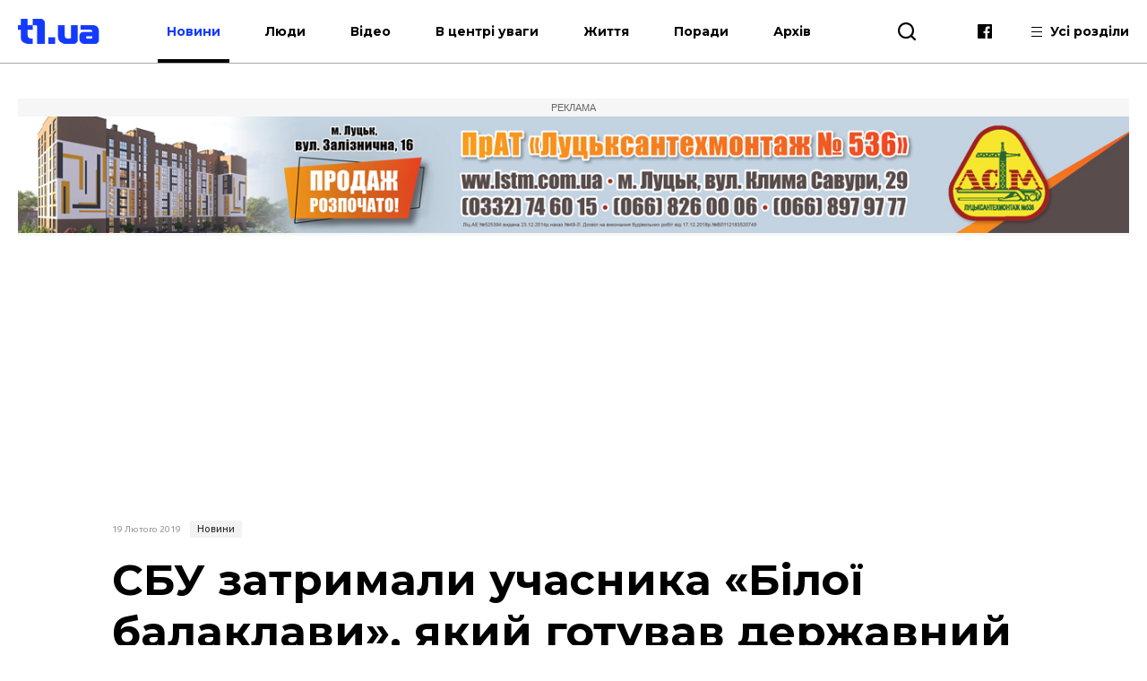

--- FILE ---
content_type: text/html; charset=UTF-8
request_url: https://t1.ua/news/23249-sbu-zatrymaly-uchasnyka-biloyi-balaklavy-yakyy-hotuvav-derzhavnyy-perevorot.html
body_size: 10585
content:
<!DOCTYPE html>
<html lang="uk">
<head>
<meta charset="UTF-8">
<meta name="viewport" content="width=device-width, height=device-height, initial-scale=1.0, user-scalable=no, user-scalable=0">
<title>СБУ затримали учасника «Білої балаклави», який готував державний переворот</title>
<meta name="description" content="" />
<base href="https://t1.ua/">
<link href="https://t1.ua/css/style.css?p=919083" type="text/css" rel="stylesheet">
<link href="https://t1.ua/css/media.css?p=919083" type="text/css" rel="stylesheet">
<link href="https://fonts.googleapis.com/css?family=Ubuntu:300,300i,400,400i,500,500i,700,700i&display=swap&subset=cyrillic" rel="stylesheet">
<link href="https://fonts.googleapis.com/css?family=Montserrat:400,400i,500,500i,700,700i&display=swap&subset=cyrillic" rel="stylesheet">
<link href="https://fonts.googleapis.com/css?family=Roboto:400,400i,700,700i&display=swap&subset=cyrillic" rel="stylesheet">
<script src="https://t1.ua/js/jquery-3.2.1.min.js"></script>
<link rel="icon" type="image/png" sizes="192x192" href="https://t1.ua/images/favicon/icon-192x192.png?i=919083">
<link rel="apple-touch-icon" sizes="180x180" href="https://t1.ua/images/favicon/icon-180x180.png?i=919083">
<link rel="apple-touch-icon" sizes="152x152" href="https://t1.ua/images/favicon/icon-152x152.png?i=919083">
<link rel="apple-touch-icon" sizes="144x144" href="https://t1.ua/images/favicon/icon-144x144.png?i=919083">
<link rel="apple-touch-icon" sizes="120x120" href="https://t1.ua/images/favicon/icon-120x120.png?i=919083">
<link rel="apple-touch-icon" sizes="114x114" href="https://t1.ua/images/favicon/icon-114x114.png?i=919083">
<link rel="apple-touch-icon" sizes="76x76" href="https://t1.ua/images/favicon/icon-76x76.png?i=919083">
<link rel="apple-touch-icon" sizes="72x72" href="https://t1.ua/images/favicon/icon-72x72.png?i=919083">
<link rel="apple-touch-icon" sizes="60x60" href="https://t1.ua/images/favicon/icon-60x60.png?i=919083">
<link rel="apple-touch-icon" sizes="57x57" href="https://t1.ua/images/favicon/icon-57x57.png?i=919083">
<link rel="icon" type="image/png" sizes="96x96" href="https://t1.ua/images/favicon/favicon-96x96.png?i=919083">
<link rel="icon" type="image/png" sizes="32x32" href="https://t1.ua/images/favicon/favicon-32x32.png?i=919083">
<link rel="icon" type="image/png" sizes="16x16" href="https://t1.ua/images/favicon/favicon-16x16.png?i=919083">
<link rel="manifest" href="https://t1.ua/images/favicon/manifest.json?i=919083">
<meta name="msapplication-TileColor" content="#fff">
<meta name="msapplication-TileImage" content="https://t1.ua/images/favicon/icon-144x144.png?i=919083">
<meta name="google-site-verification" content="L7eQ4yTu5_b7r-FjfFDoyVkDqYRHGPELPdC-1Byz324" />
<meta name="ahrefs-site-verification" content="e3f2e900978780485834ce8817c83cef51b6cd0ccd77c6d7c77d04aef3412382">
<meta name="verify-admitad" content="7c20545a12" />
<!--[if lt IE 9]>
  <script src="js/ie.js"></script>
  <script src="js/html5.js"></script>
<![endif]-->




	<link rel="amphtml" href="https://t1.ua/amp/23249-sbu-zatrymaly-uchasnyka-biloyi-balaklavy-yakyy-hotuvav-derzhavnyy-perevorot.html" />
		<meta property="fb:admins" content="100006079655885"/>
		<meta property="fb:admins" content="100000400212927"/>
		<meta property="fb:admins" content="100002388585916"/>
		<meta property="fb:admins" content="100013388177011"/>
		<meta property="og:title" content="СБУ затримали учасника «Білої балаклави», який готував державний переворот"/>
		<meta property="og:description" content="СБУ попередила спецоперацію РФ із дестабілізації ситуації в країні під час виборів."/>
		<meta property="og:image" content="https://t1.ua/photos/articles/2019/02/23249_1_1097.jpg"/>
		<link rel="image_src" href="https://t1.ua/photos/articles/2019/02/23249_1_425.jpg"/>
		<meta property="og:site_name" content="T1 - твій портал"/>
		<meta property="og:type" content="article"/>
		<meta property="og:url" content="https://t1.ua/news/23249-sbu-zatrymaly-uchasnyka-biloyi-balaklavy-yakyy-hotuvav-derzhavnyy-perevorot.html"/>
		<meta property="og:locale" content="uk_UA" />
<script async src="https://platform.twitter.com/widgets.js" charset="utf-8"></script>
<script async src="//www.instagram.com/embed.js"></script>
	

<!-- Global site tag (gtag.js) - Google Analytics -->
<script async src="https://www.googletagmanager.com/gtag/js?id=UA-35862327-2"></script>
<script>
 window.dataLayer = window.dataLayer || [];
 function gtag(){dataLayer.push(arguments);}
 gtag('js', new Date());
 gtag('config', 'UA-35862327-2');
</script>
<!-- Google Tag Manager -->
<script>(function(w,d,s,l,i){w[l]=w[l]||[];w[l].push({'gtm.start':
new Date().getTime(),event:'gtm.js'});var f=d.getElementsByTagName(s)[0],
j=d.createElement(s),dl=l!='dataLayer'?'&l='+l:'';j.async=true;j.src=
'https://www.googletagmanager.com/gtm.js?id='+i+dl;f.parentNode.insertBefore(j,f);
})(window,document,'script','dataLayer','GTM-WJWJT6K');</script>
<!-- End Google Tag Manager -->

<!-- Facebook Pixel Code -->
<script>
  !function(f,b,e,v,n,t,s)
  {if(f.fbq)return;n=f.fbq=function(){n.callMethod?
  n.callMethod.apply(n,arguments):n.queue.push(arguments)};
  if(!f._fbq)f._fbq=n;n.push=n;n.loaded=!0;n.version='2.0';
  n.queue=[];t=b.createElement(e);t.async=!0;
  t.src=v;s=b.getElementsByTagName(e)[0];
  s.parentNode.insertBefore(t,s)}(window, document,'script',
  'https://connect.facebook.net/en_US/fbevents.js');
  fbq('init', '3106903296047474');
  fbq('track', 'PageView');
</script>
<noscript><img height="1" width="1" style="display:none"
  src="https://www.facebook.com/tr?id=3106903296047474&ev=PageView&noscript=1"
/></noscript>
<!-- End Facebook Pixel Code -->


<meta name="google-adsense-account" content="ca-pub-8690224390952025">
<script>
    window['google_auto_ads'] = false;
</script>

</head>
<body>

<!-- Google Tag Manager (noscript) -->
<noscript><iframe src="https://www.googletagmanager.com/ns.html?id=GTM-WJWJT6K"
height="0" width="0" style="display:none;visibility:hidden"></iframe></noscript>
<!-- End Google Tag Manager (noscript) -->


<div id="fb-root"></div>
<script async defer crossorigin="anonymous" src="https://connect.facebook.net/uk_UA/sdk.js#xfbml=1&version=v4.0&appId=139577453290343&autoLogAppEvents=1"></script>


<div id="preloader"></div><!-- site BEGIN -->
<div id="site">
  <!-- header BEGIN -->
  <header class="header header--theme_light ">
  <!--header--theme_dark -->
  <!--header--theme_light -->
  <!--header--theme_gray -->
    <div class="container header__container">
      <div class="header__left">
        <a href="/" class="logo header__logo">
          <!--<img src="images/theme/logo--theme_dark.png" class="logo__img logo__img_dark" alt="logo">-->
          <img src="images/theme/logo--theme_light.png?i=919083" class="logo__img logo__img_light" alt="logo">
        </a>
        <div class="header__action">
			<nav class="nav header__nav">
				<ul class="nav__list">
					<li class="nav__item"><a href="https://t1.ua/news/" class="nav__link nav__link--current">Новини</a></li>
					<li class="nav__item"><a href="https://t1.ua/people/" class="nav__link">Люди</a></li>
					<li class="nav__item"><a href="https://t1.ua/video/" class="nav__link">Відео</a></li>
					<li class="nav__item"><a href="https://t1.ua/special/" class="nav__link">В центрі уваги</a></li>
					<li class="nav__item"><a href="https://t1.ua/zhyttia/" class="nav__link">Життя</a></li>
					<li class="nav__item"><a href="https://t1.ua/porady/" class="nav__link">Поради</a></li>
					<li class="nav__item"><a href="https://t1.ua/all/" class="nav__link">Архів</a></li>
				</ul>	
			</nav>
        </div>
      </div>
      <div class="header__right">
        <div class="header__search">
          <div class="icon-search header__search-toggle" id="s_btn"></div>
          <div class="search header-search">
            <form action="https://t1.ua/search/" class="search-form">
              <input type="text" name="q" id="search_query" class="search-form__text" placeholder="Введіть пошуковий запит">
              <button type="submit" class="icon-search search-form__btn"></button>
            </form>
             <!--<div class="search__list">
             <div class="search-item">
                <div class="date date--theme_dark search-item__date">Сьогодні, 20:35</div>
                <a href="#" class="heading heading--size_5 search__item__link">title</a>
              </div>
              <a href="#" class="search__moore">Більше новин</a>
            </div>-->
          </div>
        </div>
        <div class="social header__social">
          <!--<a href="https://t.me/T1_ua_portal" target="_blank" rel="nofollow" class="icon-telegram social__item"></a>-->
          <a href="https://www.facebook.com/portalT1.ua/" target="_blank" rel="nofollow" class="icon-facebook social__item"></a>
        </div>
        <div class="header__all">
          <div class="header__all-lines">
            <span class="header__all-line"></span>
            <span class="header__all-line"></span>
            <span class="header__all-line"></span>
          </div>
          <span class="header__all-text">Усі розділи</span>
        </div>
        <div class="header__drop">
          <div class="header__drop-inner">
            <div class="header__drop-header"></div>
            <div class="header__drop-footer"></div>
          </div>
        </div>
      </div>
      <div class="header__toggle">
        <div class="header__toggle-lines">
          <div class="header__toggle-line"></div>
          <div class="header__toggle-line"></div>
          <div class="header__toggle-line"></div>
        </div>
        <div class="header__toggle-text">Меню</div>
      </div>
    </div>
    <div class="header__rubric">
      <div class="container">
        <div class="header__rubric-title">Усі розділи</div>
        <div class="header__rubric-list">
          <div class="header__rubric-col">
            <div class="header__rubric-item">
              <a href="https://t1.ua/news/" class="header__rubric-link">Новини</a>
            </div>
            <div class="header__rubric-item">
              <a href="https://t1.ua/people/" class="header__rubric-link">Люди</a>
            </div>
            <div class="header__rubric-item">
              <a href="https://t1.ua/video/" class="header__rubric-link">Відео</a>
            </div>
            <div class="header__rubric-item">
              <a href="https://t1.ua/special/" class="header__rubric-link">В центрі уваги</a>
            </div>
            <div class="header__rubric-item">
              <a href="https://t1.ua/zhyttia/" class="header__rubric-link">Життя</a>
            </div>
            <div class="header__rubric-item">
              <a href="https://t1.ua/porady/" class="header__rubric-link">Поради</a>
            </div>
            <div class="header__rubric-item">
              <a href="https://t1.ua/all/" class="header__rubric-link">Архів</a>
            </div>
          </div>
          <div class="header__rubric-col">			<div class="header__rubric-item"><a href="https://t1.ua/tags/ukraina/" class="header__rubric-link">Україна</a></div>
						<div class="header__rubric-item"><a href="https://t1.ua/tags/volyn/" class="header__rubric-link">Волинь</a></div>
						<div class="header__rubric-item"><a href="https://t1.ua/tags/svit/" class="header__rubric-link">Світ</a></div>
						<div class="header__rubric-item"><a href="https://t1.ua/tags/np/" class="header__rubric-link">Надзвичайні події</a></div>
						<div class="header__rubric-item"><a href="https://t1.ua/tags/foto/" class="header__rubric-link">Фото</a></div>
						<div class="header__rubric-item"><a href="https://t1.ua/tags/polityka/" class="header__rubric-link">Політика</a></div>
						<div class="header__rubric-item"><a href="https://t1.ua/tags/koruptsiya/" class="header__rubric-link">Корупція</a></div>
						<div class="header__rubric-item"><a href="https://t1.ua/tags/tabloyid/" class="header__rubric-link">Таблоїд</a></div>
						<div class="header__rubric-item"><a href="https://t1.ua/tags/intervju/" class="header__rubric-link">Інтерв'ю</a></div>
			</div>
		  <div class="header__rubric-col">			<div class="header__rubric-item"><a href="https://t1.ua/tags/biznes/" class="header__rubric-link">Бізнес</a></div>
						<div class="header__rubric-item"><a href="https://t1.ua/tags/avto/" class="header__rubric-link">Авто</a></div>
						<div class="header__rubric-item"><a href="https://t1.ua/tags/dozvillja/" class="header__rubric-link">Дозвілля</a></div>
						<div class="header__rubric-item"><a href="https://t1.ua/tags/budivnytstvo/" class="header__rubric-link">Будівництво</a></div>
						<div class="header__rubric-item"><a href="https://t1.ua/tags/remont/" class="header__rubric-link">Ремонт</a></div>
						<div class="header__rubric-item"><a href="https://t1.ua/tags/interier/" class="header__rubric-link">Інтер'єр</a></div>
						<div class="header__rubric-item"><a href="https://t1.ua/tags/styl/" class="header__rubric-link">Стиль</a></div>
						<div class="header__rubric-item"><a href="https://t1.ua/tags/simja/" class="header__rubric-link">Сім'я</a></div>
						<div class="header__rubric-item"><a href="https://t1.ua/tags/zdorovja/" class="header__rubric-link">Здоров'я</a></div>
						<div class="header__rubric-item"><a href="https://t1.ua/tags/vesillya/" class="header__rubric-link">Весілля</a></div>
			</div>
        </div>
      </div>
    </div>
  </header>
  <!-- header END -->  <div class="bn-top">
  	<div class="container">
		<!---->
		<div class="ads-wrapper">
			<div class="ads-label">Реклама</div>
			<a target="_blank" href="https://www.lstm.com.ua/"><img src="https://t1.ua/prm_mat/lsm24.jpg" class="bn-top__desc"><img src="https://t1.ua/prm_mat/lsm24_mob.jpg" class="bn-top__mob"></a>
		</div>
	</div>
  </div>
  <!-- content BEGIN -->
  <!--
  <section class="content page">
		<div class="container content__container">
		<a href=""><img src="https://t1.ua/banners/1.png" border="0" /></a>
		</div>
	</section>	-->
    	<article class="article article_2">
	<div class="article-body">
		<div class="container article-body__container">
			<div class="row article-body__row">
				<div class="col-10 article_2-promo">
					<div class="info article_2-promo__header">
						<!--<a href="#" class="mark-item mark-item--theme_dark article_2-promo__mark">технології</a>-->
						<div class="date date--theme_dark article_2-promo__date">19 Лютого 2019</div> <a href="https://t1.ua/news/" class="mark-item mark-item--theme_dark article_2-promo__mark">Новини</a>
					</div>
										<h1 class="heading heading--size_1 article_2-promo__title">СБУ затримали учасника «Білої балаклави», який готував державний переворот</h1>
					<div class="social-likes article-content__social">
							<a href="https://www.facebook.com/sharer.php?u=https://t1.ua/news/23249-sbu-zatrymaly-uchasnyka-biloyi-balaklavy-yakyy-hotuvav-derzhavnyy-perevorot.html" data-soc="socbtn" data-service="facebook" data-href="https://t1.ua/news/23249-sbu-zatrymaly-uchasnyka-biloyi-balaklavy-yakyy-hotuvav-derzhavnyy-perevorot.html" class="social-likes__service social-likes__service_type_facebook" target="_blank" rel="nofollow"><span class="social-likes__icon icon-facebook"></span></a>
							<a href="https://twitter.com/intent/tweet?source=tweetbutton&amp;text=https://t1.ua/news/23249-sbu-zatrymaly-uchasnyka-biloyi-balaklavy-yakyy-hotuvav-derzhavnyy-perevorot.html" data-soc="socbtn" data-service="twitter" data-href="https://t1.ua/news/23249-sbu-zatrymaly-uchasnyka-biloyi-balaklavy-yakyy-hotuvav-derzhavnyy-perevorot.html" class="social-likes__service social-likes__service_type_twitter"><span class="social-likes__icon icon-twitter"></span></a>
							<a href="https://telegram.me/share/url?url=https://t1.ua/news/23249-sbu-zatrymaly-uchasnyka-biloyi-balaklavy-yakyy-hotuvav-derzhavnyy-perevorot.html&text=СБУ затримали учасника «Білої балаклави», який готував державний переворот" data-soc="socbtn" data-service="telegram" class="social-likes__service social-likes__service_type_telegram"><span class="social-likes__icon icon-telegram"></span></a>
						</div>
					<figure class="article-body__img article-body__img--width_100 article_2-promo__img">
						<img src="https://t1.ua/photos/articles/2019/02/23249_1_1097.jpg" alt="СБУ затримали учасника «Білої балаклави», який готував державний переворот">
											</figure>
				</div>
			</div>
			<div class="row article-body__row js-view-scroll">
				<div class="col-1 article-body__col article-body__col_1">
					<div class="social-likes article__social">
						<a href="https://www.facebook.com/sharer.php?u=https://t1.ua/news/23249-sbu-zatrymaly-uchasnyka-biloyi-balaklavy-yakyy-hotuvav-derzhavnyy-perevorot.html" data-soc="socbtn" data-service="facebook" data-href="https://t1.ua/news/23249-sbu-zatrymaly-uchasnyka-biloyi-balaklavy-yakyy-hotuvav-derzhavnyy-perevorot.html" class="social-likes__service social-likes__service_type_facebook" target="_blank" rel="nofollow"><span class="social-likes__icon icon-facebook"></span></a>
						<a href="https://twitter.com/intent/tweet?source=tweetbutton&amp;text=https://t1.ua/news/23249-sbu-zatrymaly-uchasnyka-biloyi-balaklavy-yakyy-hotuvav-derzhavnyy-perevorot.html" data-soc="socbtn" data-service="twitter" data-href="https://t1.ua/news/23249-sbu-zatrymaly-uchasnyka-biloyi-balaklavy-yakyy-hotuvav-derzhavnyy-perevorot.html" class="social-likes__service social-likes__service_type_twitter"><span class="social-likes__icon icon-twitter"></span></a>
						<a href="https://telegram.me/share/url?url=https://t1.ua/news/23249-sbu-zatrymaly-uchasnyka-biloyi-balaklavy-yakyy-hotuvav-derzhavnyy-perevorot.html&text=СБУ затримали учасника «Білої балаклави», який готував державний переворот" data-soc="socbtn" data-service="telegram" class="social-likes__service social-likes__service_type_telegram"><span class="social-likes__icon icon-telegram"></span></a>
					</div>
				</div>
				<script language="javascript">
				
				</script>
				
				<script language="javascript">
					function setOnclick(a) {
						a.setAttribute("onclick","popupWin = window.open(this.href,'contacts','toolbar=0,status=0,width=500,height=400'); popupWin.focus(); return false");
						}
					function externalLinks() {
						var links = document.getElementsByTagName("a");
						  for (i=0; i<links.length; i++) {
							if (links[i].getAttribute("href") && links[i].getAttribute("data-soc") == "socbtn") {
							 setOnclick(links[i])
							 
							}
						  }
						}
					window.onload = externalLinks;
				</script>
				
				
				<div class="col-7 article-body__col article-body__col_7">
					<div class="article-body__content">
						<p>СБУ попередила спецоперацію РФ із дестабілізації ситуації в країні під час виборів. У відомстві повідомили, що зірвати виборчий процес і захопити владу в Україні засланці планували за допомогою угруповання &laquo;Білі балаклави&raquo;.</p>
<p>Силовики провели обшуки і затримали Євгена Моренця, одного з лідерів угруповання. Про це <a href="https://kiev.informator.ua/2019/02/19/v-kieve-zaderzhali-uchastnika-organizatsii-belye-balaklavy-kotoryj-gotovil-gosudarstvennyj-perevorot/">&laquo;Інформатор&raquo;</a> дізнався від заступника очільника СБУ Віктора Кононенка.</p>
<p><img src="https://t1.ua/photos/articles/2019/02/23249_490.jpg" alt="" width="700" height="467" /></p><div class="ads-wrapper_center_banner" style="text-align:center"><div class="ads-label_center_banner">Реклама</div><a class="banner category__banner" target="_blank" href="https://budmajster.pro/ua/"><img class="banner__img bn-top__desc" src="https://t1.ua/prm_mat/budmaister.jpg"><img src="https://t1.ua/prm_mat/budmaister_mob.jpg" class="bn-top__mob banner__img"></a></div>
<p>Як докази підготовки кривавої провокації відомство надало записи телефонних розмов. На них чути спілкування Євгена Моренця і Миколи Дульського, блогера і лідера радикальної організації &laquo;Наждак&raquo;, який перебуває на території РФ. Саме він, за даними СБУ, є куратором проекту &laquo;Білі балаклави&raquo;. Лідери організації вербували спільників для захоплення адміністративних будівель, зокрема Верховної Ради. &laquo;До плану зловмисників входило вербування незадоволеного населення, яке потім мали намір використовувати для захоплення адмінбудівель і позбавлення повноважень керівників влади та правоохоронних структур, зокрема, глави МВС України Арсена Авакова і секретаря РНБО Олександра Турчинова&raquo;, &ndash; повідомив Віктор Кононенко.</p>
<p><img src="https://t1.ua/photos/articles/2019/02/23249_519.jpg" alt="" width="700" height="467" /></p>
<p><img src="https://t1.ua/photos/articles/2019/02/23249_279.jpg" alt="" width="700" height="467" /></p>
<p>Також план передбачав організацію мітингу з подальшим кровопролиттям. Масові зіткнення хотіли влаштувати 31 березня, після закінчення виборів. За даними СБУ, угруповання &laquo;Білі балаклави&raquo; збиралось оголосити &laquo;віче&raquo; в Києві та регіонах і зчинити в країні кривавий хаос. У Службі безпеки вважають, що кінцевою метою таких подій мало стати силове захоплення території України військами Росії.</p>
<p>18 лютого Євгенія Моренця затримали як одного з організаторів можливого перевороту. Відкрито кримінальне провадження за частинами 1 і 3 статті 109 КК України (Дії, спрямовані на насильницьку зміну чи повалення конституційного ладу або на захоплення державної влади). Слідчі дії тривають.</p>
<p><img src="https://t1.ua/photos/articles/2019/02/23249_135.jpg" alt="" width="700" height="467" /></p>
<p><em>Віктор Кононенко</em></p></p>
						<p style="font-weight:bold">Друзі! Підписуйтесь на нашу <a target="_blank" href="https://www.facebook.com/portalt1.ua/">сторінку Фейсбук</a> і будьте завжди в курсі останніх новин.</p>
												<div class="social-likes article-content__social">
							<a href="https://www.facebook.com/sharer.php?u=https://t1.ua/news/23249-sbu-zatrymaly-uchasnyka-biloyi-balaklavy-yakyy-hotuvav-derzhavnyy-perevorot.html" data-soc="socbtn" data-service="facebook" data-href="https://t1.ua/news/23249-sbu-zatrymaly-uchasnyka-biloyi-balaklavy-yakyy-hotuvav-derzhavnyy-perevorot.html" class="social-likes__service social-likes__service_type_facebook" target="_blank" rel="nofollow"><span class="social-likes__icon icon-facebook"></span></a>
							<a href="https://twitter.com/intent/tweet?source=tweetbutton&amp;text=https://t1.ua/news/23249-sbu-zatrymaly-uchasnyka-biloyi-balaklavy-yakyy-hotuvav-derzhavnyy-perevorot.html" data-soc="socbtn" data-service="twitter" data-href="https://t1.ua/news/23249-sbu-zatrymaly-uchasnyka-biloyi-balaklavy-yakyy-hotuvav-derzhavnyy-perevorot.html" class="social-likes__service social-likes__service_type_twitter"><span class="social-likes__icon icon-twitter"></span></a>
							<a href="https://telegram.me/share/url?url=https://t1.ua/news/23249-sbu-zatrymaly-uchasnyka-biloyi-balaklavy-yakyy-hotuvav-derzhavnyy-perevorot.html&text=СБУ затримали учасника «Білої балаклави», який готував державний переворот" data-soc="socbtn" data-service="telegram" class="social-likes__service social-likes__service_type_telegram"><span class="social-likes__icon icon-telegram"></span></a>
						</div>
					</div>
					<div class="article-body__tags">Все про: <a href="https://t1.ua/tags/ukraina/">Україна</a>, <a href="https://t1.ua/tags/kyyiv/">київ</a></div>					<!--<div class="col-12 card__col card__col_12"></div> -->
					
											<div class="bn-top__mob banner__img" style="text-align:center">
							<div class="ads-wrapper"><div class="ads-label">Реклама</div><a class="banner category__banner" target="_blank" href="https://volyngid.com/karo-optova-torhivlia-zhyvymy-kvitamy/"><img class="banner__img bn-top__desc" src="https://t1.ua/prm_mat/karo3.gif"><img src="https://t1.ua/prm_mat/karo3_mob.gif" class="bn-top__mob banner__img"></a></div>
						</div>
							
							<style>
								.ads-wrapper_780x150 {
									display: flex;
									flex-direction: column;
									align-items: center;
									margin: 0;
									padding: 0;
									overflow: hidden;
									max-height: 180px;
								}
								
								.ads-label_780x150 {
									width: 780px;
									text-align: center;
									padding: 4px 0;
									font-size: 11px;
									color: #888;
									background-color: #f2f2f2;
									font-family: Arial, sans-serif;
									text-transform: uppercase;
									box-sizing: border-box;
									margin: 0;
								}
								
								.banner_780x150 {
									margin: 0 !important;
									padding: 0 !important;
									line-height: 0;
									display: inline-block;
									width: 780px;
									/* height: 150px — УДАЛЯЕМ! */
								}

							</style>
							<div class="banner__img bn-top__desc">
								<div class="ads-wrapper_780x150">
									<div class="ads-label_780x150">Реклама</div>
									<!-- in_article_desctop_650x150 -->
									<ins class="adsbygoogle banner_780x150"
										 style="display:inline-block;width:780px;height:150px"
										 data-ad-client="ca-pub-8690224390952025"
										 data-ad-slot="2837557691" data-full-width-responsive="false"></ins>
									<script>
										 (adsbygoogle = window.adsbygoogle || []).push({});
									</script>
								</div>	
							</div>
						
						
					
				</div>
					<div class="col-4 article-body__col article-body__col_4" id="sidebar_right">
		<div class="article-aside__last">
								<div style="padding-bottom:10px; text-align:center">
					<div class="ads-wrapper"><div class="ads-label">Реклама</div><a class="banner category__banner" target="_blank" href="https://volyngid.com/karo-optova-torhivlia-zhyvymy-kvitamy/"><img class="banner__img bn-top__desc" src="https://t1.ua/prm_mat/karo3.gif"><img src="https://t1.ua/prm_mat/karo3_mob.gif" class="bn-top__mob banner__img"></a></div>					</div>
						<div class="article-aside__nav">
				<a href="#" class="article-aside__nav-link article-aside__nav-link_active">В тему</a>
				<!--<a href="#" class="article-aside__nav-link">Популярні</a>-->
			</div>
			<div class="aside__list">
									<div class="aside-news">
						<h2 class="heading heading--size_5 aside-news__title"><a href="https://t1.ua/people/93860-chy-vryatuyut-vid-blekautu-sonyachni-elektrostantsiyi-v-bahatopoverkhivkakh.html" class="aside-news__link aside-news__link--theme_blue">Чи врятують від блекауту сонячні електростанції в багатоповерхівках</a></h2>
						<div class="date date--theme_dark aside-news__date">20 Січня 2026</div>
					</div>
										<div class="aside-news">
						<h2 class="heading heading--size_5 aside-news__title"><a href="https://t1.ua/news/93857-chornobylska-aes-vtratyla-vse-zovnishnye-elektropostachannya-mahate.html" class="aside-news__link aside-news__link--theme_blue">Чорнобильська АЕС втратила все зовнішнє електропостачання — МАГАТЕ</a></h2>
						<div class="date date--theme_dark aside-news__date">20 Січня 2026</div>
					</div>
										<div class="aside-news">
						<h2 class="heading heading--size_5 aside-news__title"><a href="https://t1.ua/news/93855-sohodnishnya-ataka-rf-koshtuvala-dlya-ukrayiny-blyzko-80-mln.html" class="aside-news__link aside-news__link--theme_blue">Сьогоднішня атака рф коштувала для України близько €80 млн</a></h2>
						<div class="date date--theme_dark aside-news__date">20 Січня 2026</div>
					</div>
										<div class="aside-news">
						<h2 class="heading heading--size_5 aside-news__title"><a href="https://t1.ua/news/93853-u-trokh-oblastyakh-obshuky-u-spravi-pro-rozkradannya-koshtiv-na-vyvezenni-smittya.html" class="aside-news__link aside-news__link--theme_blue">У трьох областях - обшуки у справі про розкрадання коштів на вивезенні сміття</a></h2>
						<div class="date date--theme_dark aside-news__date">20 Січня 2026</div>
					</div>
										<div class="aside-news">
						<h2 class="heading heading--size_5 aside-news__title"><a href="https://t1.ua/news/93852-pomer-zasnovnyk-vydavnytstva-nash-format.html" class="aside-news__link aside-news__link--theme_blue">Помер засновник видавництва «Наш Формат»</a></h2>
						<div class="date date--theme_dark aside-news__date">20 Січня 2026</div>
					</div>
										<div class="aside-news">
						<h2 class="heading heading--size_5 aside-news__title"><a href="https://t1.ua/news/93851-nad-ukrayinoyu-mayemo-stvoryty-antydronovyy-kupol-fedorov.html" class="aside-news__link aside-news__link--theme_blue">Над Україною маємо створити антидроновий купол, - Федоров</a></h2>
						<div class="date date--theme_dark aside-news__date">20 Січня 2026</div>
					</div>
										<div class="aside-news">
						<h2 class="heading heading--size_5 aside-news__title"><a href="https://t1.ua/news/93841-u-polshchi-torik-zareyestruvaly-blyzko-10-tysyach-novonarodzhenykh-ukrayintsiv.html" class="aside-news__link aside-news__link--theme_blue">У Польщі торік зареєстрували близько 10 тисяч новонароджених українців</a></h2>
						<div class="date date--theme_dark aside-news__date">20 Січня 2026</div>
					</div>
										<div class="aside-news">
						<h2 class="heading heading--size_5 aside-news__title"><a href="https://t1.ua/news/93834-u-yakykh-rehionakh-ukrayiny-zalyshayetsya-nayskladnisha-sytuatsiya-v-enerhetytsi.html" class="aside-news__link aside-news__link--theme_blue">У яких регіонах України залишається найскладніша ситуація в енергетиці</a></h2>
						<div class="date date--theme_dark aside-news__date">19 Січня 2026</div>
					</div>
										<div class="aside-news">
						<h2 class="heading heading--size_5 aside-news__title"><a href="https://t1.ua/news/93816-my-otrymaly-seryoznyy-paket-raket-dlya-ppo-zelenskyy.html" class="aside-news__link aside-news__link--theme_blue">Ми отримали «серйозний пакет» ракет для ППО – Зеленський</a></h2>
						<div class="date date--theme_dark aside-news__date">16 Січня 2026</div>
					</div>
										<div class="aside-news">
						<h2 class="heading heading--size_5 aside-news__title"><a href="https://t1.ua/news/93809-v-ukrayini-zrostaye-popyt-na-dyzelne-palne.html" class="aside-news__link aside-news__link--theme_blue">В Україні зростає попит на дизельне пальне</a></h2>
						<div class="date date--theme_dark aside-news__date">16 Січня 2026</div>
					</div>
								</div>
			<div>
				<div class="fixed-box">
					<div class="fixed-div">
						<div class="ads-wrapper">
							<div class="ads-label">Реклама</div>
							<ins class="adsbygoogle"
								 style="display:block"
								 data-ad-client="ca-pub-8690224390952025"
								 data-ad-slot="7170739701"
								 data-ad-format="auto"
								 data-full-width-responsive="true"></ins>
						</div>
						<script>
							 (adsbygoogle = window.adsbygoogle || []).push({});
						</script>
					</div>
				</div>
			</div>
		</div>
	</div>
	
				<!--Наступна публікація кнопка -->
			</div>
			<div class="row article-body__row" id="read_also">
				<!--<div class="col-12">
					<!--<a href="#" class="banner article-body__banner-footer"><img src="images/banner-8.png" alt="" class="banner__img"></a>
				</div>		-->		
					<div class="col-12 video-block">
		<h2 class="heading heading--size_3 video-block__title">Останні матеріали</h2>
		<div class="owl-carousel video-slider">
					<div class="video-slider__slide">
				<div class="card-item video-slider__item">
					<a href="https://t1.ua/news/93863-temni-chasy-yak-zhyteli-odeshchyny-perezhyvayut-naslidky-naymasshtabnishoyi-ataky-na-svitlo.html" class="card-item__picture">
						<img src="https://t1.ua/photos/articles/2026/01/93863_1_425.jpg" alt="" class="card-item__img">
						
											</a>
					<div class="info card-item__info">
						<div class="date date--theme_dark card-item__info-date">20 Січня 2026</div>
						<a href="https://t1.ua/news/" class="mark-item mark-item--theme_dark card-item__info-mark">Новини</a>
					</div>
					<h2 class="heading heading--size_5 card-item__title"><a href="https://t1.ua/news/93863-temni-chasy-yak-zhyteli-odeshchyny-perezhyvayut-naslidky-naymasshtabnishoyi-ataky-na-svitlo.html" class="card-item__link">Темні часи: як жителі Одещини переживають наслідки наймасштабнішої атаки на світло</a></h2>
				</div>
			</div>
						<div class="video-slider__slide">
				<div class="card-item video-slider__item">
					<a href="https://t1.ua/news/93862-vidnovlyuvalna-enerhetyka-yak-ryatuyutsya-hromady-v-umovakh-enerhetychnoho-teroru.html" class="card-item__picture">
						<img src="https://t1.ua/photos/articles/2026/01/93862_1_425.jpg" alt="" class="card-item__img">
						
											</a>
					<div class="info card-item__info">
						<div class="date date--theme_dark card-item__info-date">20 Січня 2026</div>
						<a href="https://t1.ua/news/" class="mark-item mark-item--theme_dark card-item__info-mark">Новини</a>
					</div>
					<h2 class="heading heading--size_5 card-item__title"><a href="https://t1.ua/news/93862-vidnovlyuvalna-enerhetyka-yak-ryatuyutsya-hromady-v-umovakh-enerhetychnoho-teroru.html" class="card-item__link">Відновлювальна енергетика: як рятуються громади в умовах енергетичного терору</a></h2>
				</div>
			</div>
						<div class="video-slider__slide">
				<div class="card-item video-slider__item">
					<a href="https://t1.ua/people/93860-chy-vryatuyut-vid-blekautu-sonyachni-elektrostantsiyi-v-bahatopoverkhivkakh.html" class="card-item__picture">
						<img src="https://t1.ua/photos/articles/2026/01/93860_1_425.jpg" alt="" class="card-item__img">
						
											</a>
					<div class="info card-item__info">
						<div class="date date--theme_dark card-item__info-date">20 Січня 2026</div>
						<a href="https://t1.ua/people/" class="mark-item mark-item--theme_dark card-item__info-mark">Люди</a>
					</div>
					<h2 class="heading heading--size_5 card-item__title"><a href="https://t1.ua/people/93860-chy-vryatuyut-vid-blekautu-sonyachni-elektrostantsiyi-v-bahatopoverkhivkakh.html" class="card-item__link">Чи врятують від блекауту сонячні електростанції в багатоповерхівках</a></h2>
				</div>
			</div>
						<div class="video-slider__slide">
				<div class="card-item video-slider__item">
					<a href="https://t1.ua/zhyttia/93861-pryviv-do-khaty-maybutnyu-nevistku-a-vona-vyyavylasya-kokhankoyu-batka.html" class="card-item__picture">
						<img src="https://t1.ua/photos/articles/2026/01/93861_1_425.jpg" alt="" class="card-item__img">
						
											</a>
					<div class="info card-item__info">
						<div class="date date--theme_dark card-item__info-date">20 Січня 2026</div>
						<a href="https://t1.ua/zhyttia/" class="mark-item mark-item--theme_dark card-item__info-mark">Життя</a>
					</div>
					<h2 class="heading heading--size_5 card-item__title"><a href="https://t1.ua/zhyttia/93861-pryviv-do-khaty-maybutnyu-nevistku-a-vona-vyyavylasya-kokhankoyu-batka.html" class="card-item__link">Привів до хати майбутню невістку, а вона виявилася… коханкою батька!</a></h2>
				</div>
			</div>
						<div class="video-slider__slide">
				<div class="card-item video-slider__item">
					<a href="https://t1.ua/news/93859-u-lutskomu-rayoni-z-dvokh-simey-vylucheno-vismokh-ditey-prozhyvaly-v-nebezpechnykh-umovakh.html" class="card-item__picture">
						<img src="https://t1.ua/photos/articles/2026/01/93859_1_425.jpg" alt="" class="card-item__img">
						
											</a>
					<div class="info card-item__info">
						<div class="date date--theme_dark card-item__info-date">20 Січня 2026</div>
						<a href="https://t1.ua/news/" class="mark-item mark-item--theme_dark card-item__info-mark">Новини</a>
					</div>
					<h2 class="heading heading--size_5 card-item__title"><a href="https://t1.ua/news/93859-u-lutskomu-rayoni-z-dvokh-simey-vylucheno-vismokh-ditey-prozhyvaly-v-nebezpechnykh-umovakh.html" class="card-item__link">У Луцькому районі з двох сімей вилучено вісьмох дітей: проживали в небезпечних умовах</a></h2>
				</div>
			</div>
						<div class="video-slider__slide">
				<div class="card-item video-slider__item">
					<a href="https://t1.ua/news/93857-chornobylska-aes-vtratyla-vse-zovnishnye-elektropostachannya-mahate.html" class="card-item__picture">
						<img src="https://t1.ua/photos/articles/2026/01/93857_1_425.jpg" alt="" class="card-item__img">
						
											</a>
					<div class="info card-item__info">
						<div class="date date--theme_dark card-item__info-date">20 Січня 2026</div>
						<a href="https://t1.ua/news/" class="mark-item mark-item--theme_dark card-item__info-mark">Новини</a>
					</div>
					<h2 class="heading heading--size_5 card-item__title"><a href="https://t1.ua/news/93857-chornobylska-aes-vtratyla-vse-zovnishnye-elektropostachannya-mahate.html" class="card-item__link">Чорнобильська АЕС втратила все зовнішнє електропостачання — МАГАТЕ</a></h2>
				</div>
			</div>
						<div class="video-slider__slide">
				<div class="card-item video-slider__item">
					<a href="https://t1.ua/news/93856-v-odesi-vidkryly-vystavku-lutskoho-fotohrafa-ta-biytsya-lyubarta.html" class="card-item__picture">
						<img src="https://t1.ua/photos/articles/2026/01/93856_1_425.jpg" alt="" class="card-item__img">
						
											</a>
					<div class="info card-item__info">
						<div class="date date--theme_dark card-item__info-date">20 Січня 2026</div>
						<a href="https://t1.ua/news/" class="mark-item mark-item--theme_dark card-item__info-mark">Новини</a>
					</div>
					<h2 class="heading heading--size_5 card-item__title"><a href="https://t1.ua/news/93856-v-odesi-vidkryly-vystavku-lutskoho-fotohrafa-ta-biytsya-lyubarta.html" class="card-item__link">В Одесі відкрили виставку луцького фотографа та бійця «Любарта»</a></h2>
				</div>
			</div>
						<div class="video-slider__slide">
				<div class="card-item video-slider__item">
					<a href="https://t1.ua/news/93855-sohodnishnya-ataka-rf-koshtuvala-dlya-ukrayiny-blyzko-80-mln.html" class="card-item__picture">
						<img src="https://t1.ua/photos/articles/2026/01/93855_1_425.jpg" alt="" class="card-item__img">
						
											</a>
					<div class="info card-item__info">
						<div class="date date--theme_dark card-item__info-date">20 Січня 2026</div>
						<a href="https://t1.ua/news/" class="mark-item mark-item--theme_dark card-item__info-mark">Новини</a>
					</div>
					<h2 class="heading heading--size_5 card-item__title"><a href="https://t1.ua/news/93855-sohodnishnya-ataka-rf-koshtuvala-dlya-ukrayiny-blyzko-80-mln.html" class="card-item__link">Сьогоднішня атака рф коштувала для України близько €80 млн</a></h2>
				</div>
			</div>
						<div class="video-slider__slide">
				<div class="card-item video-slider__item">
					<a href="https://t1.ua/news/93854-za-tymoshenko-pochaly-vnosyty-zastavu.html" class="card-item__picture">
						<img src="https://t1.ua/photos/articles/2026/01/93854_1_425.jpg" alt="" class="card-item__img">
						
											</a>
					<div class="info card-item__info">
						<div class="date date--theme_dark card-item__info-date">20 Січня 2026</div>
						<a href="https://t1.ua/news/" class="mark-item mark-item--theme_dark card-item__info-mark">Новини</a>
					</div>
					<h2 class="heading heading--size_5 card-item__title"><a href="https://t1.ua/news/93854-za-tymoshenko-pochaly-vnosyty-zastavu.html" class="card-item__link">За Тимошенко почали вносити заставу</a></h2>
				</div>
			</div>
						<div class="video-slider__slide">
				<div class="card-item video-slider__item">
					<a href="https://t1.ua/news/93853-u-trokh-oblastyakh-obshuky-u-spravi-pro-rozkradannya-koshtiv-na-vyvezenni-smittya.html" class="card-item__picture">
						<img src="https://t1.ua/photos/articles/2026/01/93853_1_425.jpg" alt="" class="card-item__img">
						
											</a>
					<div class="info card-item__info">
						<div class="date date--theme_dark card-item__info-date">20 Січня 2026</div>
						<a href="https://t1.ua/news/" class="mark-item mark-item--theme_dark card-item__info-mark">Новини</a>
					</div>
					<h2 class="heading heading--size_5 card-item__title"><a href="https://t1.ua/news/93853-u-trokh-oblastyakh-obshuky-u-spravi-pro-rozkradannya-koshtiv-na-vyvezenni-smittya.html" class="card-item__link">У трьох областях - обшуки у справі про розкрадання коштів на вивезенні сміття</a></h2>
				</div>
			</div>
					</div>
	</div>
	
			</div>
		</div>
	</div>
</article>

<style>
.fixed-box { height: 315px; }
.fixed-div { height: 315px; text-align: center; padding: 0;}
.fixed { position: fixed; z-index: 9999; top: 90px; }

.old_price { text-decoration:line-through; color:#999999 }
.skidka { color:#FF0000; font-weight:bold; }
p.p_zero { padding:0; margin:0 }
p.p_10 { padding:10px 0; margin:0 }
.p_zero a { font-weight:bold; }
</style>
<script language="javascript">
	$(function(){
	$nav = $('.fixed-div');
	$nav.css('width', $nav.outerWidth());
	$window = $(window);
	$h = $nav.offset().top;
	$bott = $('#read_also').offset().top;
	$window.scroll(function(){
		if (($bott-$window.scrollTop())>100 && ($window.scrollTop()>$h) ) {
			$nav.addClass('fixed');
		} else {
			$nav.removeClass('fixed');
		}
	});
});
</script>

<div class="article-next">
	<div class="container"><a href="https://t1.ua/news/23248-kytayanka-klonuvala-pesyka-za-56-tysyach-dolariv.html" class="article-next__link">Наступна публікація<span class="article-next__link-arrow icon-arrow_down"></span></a></div>
</div>    <script async src="https://pagead2.googlesyndication.com/pagead/js/adsbygoogle.js"></script>
  <!-- content END -->
    <script src="https://t1.ua/js/fotorama.js"></script>
<DIV ID = "toTop"> ^ Наверх </DIV>


<style>
#toTop {
    width: 100px;
    border: 1px solid #ccc;
    background: #f7f7f7;
    text-align: center;
    padding: 5px;
    position: fixed;
    bottom: 10px;
    right: 10px;
    cursor: pointer;
    display: none;
    color: #333;
    font-family: verdana;
    font-size: 11px;
}	
</style>
<script type="text/javascript"> 
$(function() { 
$(window).scroll(function() { 
if($(this).scrollTop() != 0) { 
$('#toTop').fadeIn(); 
} else { 
$('#toTop').fadeOut(); 
} 
}); 
$('#toTop').click(function() { 
$('body,html').animate({scrollTop:0},800); 
}); 
}); 
</script>

 <!-- footer BEGIN -->
  <footer class="footer">
    <div class="container footer__container">
      <ul class="footer__nav">
        <li class="footer__nav-item">
          <a href="/" class="footer__nav-link">Головна</a>
        </li>
        <li class="footer__nav-item">
          <a href="reklama/" class="footer__nav-link">Реклама</a>
        </li>
		<li class="footer__nav-item">
          <a href="kontakty/" class="footer__nav-link">Контакти</a>
        </li>
      </ul>
      <div class="footer__copyright">© 2014-2026 t1.ua</div>
      <div class="social footer__social">
        <!--<a href="https://twitter.com/portalt1ua" target="_blank" rel="nofollow" class="icon-twitter social__item footer__social-item"></a>-->
        <a href="https://www.facebook.com/portalT1.ua/" target="_blank" rel="nofollow" class="icon-facebook social__item footer__social-item"></a>
      </div>
    </div>
  </footer>
  <!-- footer END -->
  <script src="https://t1.ua/js/sticky-sidebar.js"></script> 
</div>

	<script language="javascript">
		$("#more").on('click', function() 
			{
				var next=document.getElementById("next").value;
				var rub=document.getElementById("rub").value;
				var type_rub=document.getElementById("type_rub").value;
				if(next!='')
					{
						$.post('ajax/get_next.php',{next: next, rub:rub, type_rub:type_rub},
						function( data )
							{
								$("#next").remove();
								$('#result'+next).html( data ).fadeIn();
								setTimeout(function () {
									$('.video-slider').not(".slick-initialized").slick({
										slidesToShow: 1,
										slidesToScroll: 1,
										infinite: false,
										dots: false,
										arrows: false,
										swipe: false,
										variableWidth: true,
										responsive: [
											{
												breakpoint: 1200,
												settings: {
													swipe: true
												}
											}
										]
									});
								}, 1);
							});
					}	
			});
	</script>	


<!-- site END -->
<!-- slick slider ↓ -->
<script src="https://t1.ua/js/slick.js"></script>
<!-- scrollbar ↓ -->
<script src="https://t1.ua/js/jquery.scrollbar.min.js"></script>
<!-- main ↓ -->
<script src="https://t1.ua/js/main.js"></script>
</body>
</html>

--- FILE ---
content_type: text/html; charset=utf-8
request_url: https://www.google.com/recaptcha/api2/aframe
body_size: 268
content:
<!DOCTYPE HTML><html><head><meta http-equiv="content-type" content="text/html; charset=UTF-8"></head><body><script nonce="wYQG65Ao0EO8I8SRFxeAUg">/** Anti-fraud and anti-abuse applications only. See google.com/recaptcha */ try{var clients={'sodar':'https://pagead2.googlesyndication.com/pagead/sodar?'};window.addEventListener("message",function(a){try{if(a.source===window.parent){var b=JSON.parse(a.data);var c=clients[b['id']];if(c){var d=document.createElement('img');d.src=c+b['params']+'&rc='+(localStorage.getItem("rc::a")?sessionStorage.getItem("rc::b"):"");window.document.body.appendChild(d);sessionStorage.setItem("rc::e",parseInt(sessionStorage.getItem("rc::e")||0)+1);localStorage.setItem("rc::h",'1768973193072');}}}catch(b){}});window.parent.postMessage("_grecaptcha_ready", "*");}catch(b){}</script></body></html>